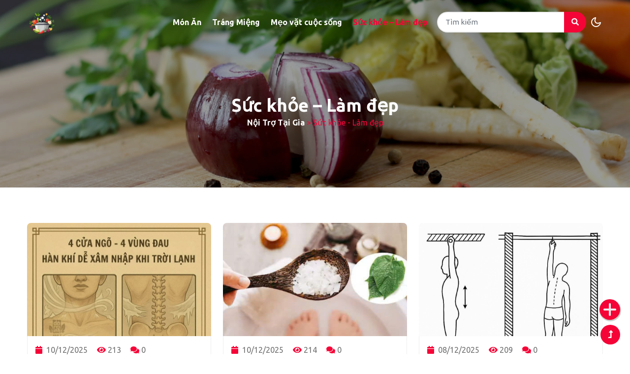

--- FILE ---
content_type: text/html; charset=UTF-8
request_url: https://noitrotaigia.com/category/suc-khoe-lam-dep/
body_size: 11083
content:


<!doctype html>
<html lang="vi">
<head>
    <meta charset="UTF-8">
    
    <meta name="viewport" content="width=device-width, initial-scale=1">
    <link rel='shortcut icon' type='image/png' href='https://noitrotaigia.com/asset/uploads/2025/06/noi-tro-tai-gia-nobg-250x250.png' />
    <link href="https://fonts.googleapis.com/css2?family=Ubuntu:wght@300;400;500;700&display=swap" rel="stylesheet">
  
    <meta name='robots' content='max-image-preview:large' />
<link rel="alternate" type="application/rss+xml" title="Dòng thông tin danh mục Nội Trợ Tại Gia &raquo; Sức khỏe - Làm đẹp" href="https://noitrotaigia.com/category/suc-khoe-lam-dep/feed/" />
<style id='wp-img-auto-sizes-contain-inline-css' type='text/css'>
img:is([sizes=auto i],[sizes^="auto," i]){contain-intrinsic-size:3000px 1500px}
/*# sourceURL=wp-img-auto-sizes-contain-inline-css */
</style>
<style id='wp-emoji-styles-inline-css' type='text/css'>

	img.wp-smiley, img.emoji {
		display: inline !important;
		border: none !important;
		box-shadow: none !important;
		height: 1em !important;
		width: 1em !important;
		margin: 0 0.07em !important;
		vertical-align: -0.1em !important;
		background: none !important;
		padding: 0 !important;
	}
/*# sourceURL=wp-emoji-styles-inline-css */
</style>
<style id='wp-block-library-inline-css' type='text/css'>
:root{--wp-block-synced-color:#7a00df;--wp-block-synced-color--rgb:122,0,223;--wp-bound-block-color:var(--wp-block-synced-color);--wp-editor-canvas-background:#ddd;--wp-admin-theme-color:#007cba;--wp-admin-theme-color--rgb:0,124,186;--wp-admin-theme-color-darker-10:#006ba1;--wp-admin-theme-color-darker-10--rgb:0,107,160.5;--wp-admin-theme-color-darker-20:#005a87;--wp-admin-theme-color-darker-20--rgb:0,90,135;--wp-admin-border-width-focus:2px}@media (min-resolution:192dpi){:root{--wp-admin-border-width-focus:1.5px}}.wp-element-button{cursor:pointer}:root .has-very-light-gray-background-color{background-color:#eee}:root .has-very-dark-gray-background-color{background-color:#313131}:root .has-very-light-gray-color{color:#eee}:root .has-very-dark-gray-color{color:#313131}:root .has-vivid-green-cyan-to-vivid-cyan-blue-gradient-background{background:linear-gradient(135deg,#00d084,#0693e3)}:root .has-purple-crush-gradient-background{background:linear-gradient(135deg,#34e2e4,#4721fb 50%,#ab1dfe)}:root .has-hazy-dawn-gradient-background{background:linear-gradient(135deg,#faaca8,#dad0ec)}:root .has-subdued-olive-gradient-background{background:linear-gradient(135deg,#fafae1,#67a671)}:root .has-atomic-cream-gradient-background{background:linear-gradient(135deg,#fdd79a,#004a59)}:root .has-nightshade-gradient-background{background:linear-gradient(135deg,#330968,#31cdcf)}:root .has-midnight-gradient-background{background:linear-gradient(135deg,#020381,#2874fc)}:root{--wp--preset--font-size--normal:16px;--wp--preset--font-size--huge:42px}.has-regular-font-size{font-size:1em}.has-larger-font-size{font-size:2.625em}.has-normal-font-size{font-size:var(--wp--preset--font-size--normal)}.has-huge-font-size{font-size:var(--wp--preset--font-size--huge)}.has-text-align-center{text-align:center}.has-text-align-left{text-align:left}.has-text-align-right{text-align:right}.has-fit-text{white-space:nowrap!important}#end-resizable-editor-section{display:none}.aligncenter{clear:both}.items-justified-left{justify-content:flex-start}.items-justified-center{justify-content:center}.items-justified-right{justify-content:flex-end}.items-justified-space-between{justify-content:space-between}.screen-reader-text{border:0;clip-path:inset(50%);height:1px;margin:-1px;overflow:hidden;padding:0;position:absolute;width:1px;word-wrap:normal!important}.screen-reader-text:focus{background-color:#ddd;clip-path:none;color:#444;display:block;font-size:1em;height:auto;left:5px;line-height:normal;padding:15px 23px 14px;text-decoration:none;top:5px;width:auto;z-index:100000}html :where(.has-border-color){border-style:solid}html :where([style*=border-top-color]){border-top-style:solid}html :where([style*=border-right-color]){border-right-style:solid}html :where([style*=border-bottom-color]){border-bottom-style:solid}html :where([style*=border-left-color]){border-left-style:solid}html :where([style*=border-width]){border-style:solid}html :where([style*=border-top-width]){border-top-style:solid}html :where([style*=border-right-width]){border-right-style:solid}html :where([style*=border-bottom-width]){border-bottom-style:solid}html :where([style*=border-left-width]){border-left-style:solid}html :where(img[class*=wp-image-]){height:auto;max-width:100%}:where(figure){margin:0 0 1em}html :where(.is-position-sticky){--wp-admin--admin-bar--position-offset:var(--wp-admin--admin-bar--height,0px)}@media screen and (max-width:600px){html :where(.is-position-sticky){--wp-admin--admin-bar--position-offset:0px}}

/*# sourceURL=wp-block-library-inline-css */
</style><style id='global-styles-inline-css' type='text/css'>
:root{--wp--preset--aspect-ratio--square: 1;--wp--preset--aspect-ratio--4-3: 4/3;--wp--preset--aspect-ratio--3-4: 3/4;--wp--preset--aspect-ratio--3-2: 3/2;--wp--preset--aspect-ratio--2-3: 2/3;--wp--preset--aspect-ratio--16-9: 16/9;--wp--preset--aspect-ratio--9-16: 9/16;--wp--preset--color--black: #000000;--wp--preset--color--cyan-bluish-gray: #abb8c3;--wp--preset--color--white: #ffffff;--wp--preset--color--pale-pink: #f78da7;--wp--preset--color--vivid-red: #cf2e2e;--wp--preset--color--luminous-vivid-orange: #ff6900;--wp--preset--color--luminous-vivid-amber: #fcb900;--wp--preset--color--light-green-cyan: #7bdcb5;--wp--preset--color--vivid-green-cyan: #00d084;--wp--preset--color--pale-cyan-blue: #8ed1fc;--wp--preset--color--vivid-cyan-blue: #0693e3;--wp--preset--color--vivid-purple: #9b51e0;--wp--preset--gradient--vivid-cyan-blue-to-vivid-purple: linear-gradient(135deg,rgb(6,147,227) 0%,rgb(155,81,224) 100%);--wp--preset--gradient--light-green-cyan-to-vivid-green-cyan: linear-gradient(135deg,rgb(122,220,180) 0%,rgb(0,208,130) 100%);--wp--preset--gradient--luminous-vivid-amber-to-luminous-vivid-orange: linear-gradient(135deg,rgb(252,185,0) 0%,rgb(255,105,0) 100%);--wp--preset--gradient--luminous-vivid-orange-to-vivid-red: linear-gradient(135deg,rgb(255,105,0) 0%,rgb(207,46,46) 100%);--wp--preset--gradient--very-light-gray-to-cyan-bluish-gray: linear-gradient(135deg,rgb(238,238,238) 0%,rgb(169,184,195) 100%);--wp--preset--gradient--cool-to-warm-spectrum: linear-gradient(135deg,rgb(74,234,220) 0%,rgb(151,120,209) 20%,rgb(207,42,186) 40%,rgb(238,44,130) 60%,rgb(251,105,98) 80%,rgb(254,248,76) 100%);--wp--preset--gradient--blush-light-purple: linear-gradient(135deg,rgb(255,206,236) 0%,rgb(152,150,240) 100%);--wp--preset--gradient--blush-bordeaux: linear-gradient(135deg,rgb(254,205,165) 0%,rgb(254,45,45) 50%,rgb(107,0,62) 100%);--wp--preset--gradient--luminous-dusk: linear-gradient(135deg,rgb(255,203,112) 0%,rgb(199,81,192) 50%,rgb(65,88,208) 100%);--wp--preset--gradient--pale-ocean: linear-gradient(135deg,rgb(255,245,203) 0%,rgb(182,227,212) 50%,rgb(51,167,181) 100%);--wp--preset--gradient--electric-grass: linear-gradient(135deg,rgb(202,248,128) 0%,rgb(113,206,126) 100%);--wp--preset--gradient--midnight: linear-gradient(135deg,rgb(2,3,129) 0%,rgb(40,116,252) 100%);--wp--preset--font-size--small: 13px;--wp--preset--font-size--medium: 20px;--wp--preset--font-size--large: 36px;--wp--preset--font-size--x-large: 42px;--wp--preset--spacing--20: 0.44rem;--wp--preset--spacing--30: 0.67rem;--wp--preset--spacing--40: 1rem;--wp--preset--spacing--50: 1.5rem;--wp--preset--spacing--60: 2.25rem;--wp--preset--spacing--70: 3.38rem;--wp--preset--spacing--80: 5.06rem;--wp--preset--shadow--natural: 6px 6px 9px rgba(0, 0, 0, 0.2);--wp--preset--shadow--deep: 12px 12px 50px rgba(0, 0, 0, 0.4);--wp--preset--shadow--sharp: 6px 6px 0px rgba(0, 0, 0, 0.2);--wp--preset--shadow--outlined: 6px 6px 0px -3px rgb(255, 255, 255), 6px 6px rgb(0, 0, 0);--wp--preset--shadow--crisp: 6px 6px 0px rgb(0, 0, 0);}:where(.is-layout-flex){gap: 0.5em;}:where(.is-layout-grid){gap: 0.5em;}body .is-layout-flex{display: flex;}.is-layout-flex{flex-wrap: wrap;align-items: center;}.is-layout-flex > :is(*, div){margin: 0;}body .is-layout-grid{display: grid;}.is-layout-grid > :is(*, div){margin: 0;}:where(.wp-block-columns.is-layout-flex){gap: 2em;}:where(.wp-block-columns.is-layout-grid){gap: 2em;}:where(.wp-block-post-template.is-layout-flex){gap: 1.25em;}:where(.wp-block-post-template.is-layout-grid){gap: 1.25em;}.has-black-color{color: var(--wp--preset--color--black) !important;}.has-cyan-bluish-gray-color{color: var(--wp--preset--color--cyan-bluish-gray) !important;}.has-white-color{color: var(--wp--preset--color--white) !important;}.has-pale-pink-color{color: var(--wp--preset--color--pale-pink) !important;}.has-vivid-red-color{color: var(--wp--preset--color--vivid-red) !important;}.has-luminous-vivid-orange-color{color: var(--wp--preset--color--luminous-vivid-orange) !important;}.has-luminous-vivid-amber-color{color: var(--wp--preset--color--luminous-vivid-amber) !important;}.has-light-green-cyan-color{color: var(--wp--preset--color--light-green-cyan) !important;}.has-vivid-green-cyan-color{color: var(--wp--preset--color--vivid-green-cyan) !important;}.has-pale-cyan-blue-color{color: var(--wp--preset--color--pale-cyan-blue) !important;}.has-vivid-cyan-blue-color{color: var(--wp--preset--color--vivid-cyan-blue) !important;}.has-vivid-purple-color{color: var(--wp--preset--color--vivid-purple) !important;}.has-black-background-color{background-color: var(--wp--preset--color--black) !important;}.has-cyan-bluish-gray-background-color{background-color: var(--wp--preset--color--cyan-bluish-gray) !important;}.has-white-background-color{background-color: var(--wp--preset--color--white) !important;}.has-pale-pink-background-color{background-color: var(--wp--preset--color--pale-pink) !important;}.has-vivid-red-background-color{background-color: var(--wp--preset--color--vivid-red) !important;}.has-luminous-vivid-orange-background-color{background-color: var(--wp--preset--color--luminous-vivid-orange) !important;}.has-luminous-vivid-amber-background-color{background-color: var(--wp--preset--color--luminous-vivid-amber) !important;}.has-light-green-cyan-background-color{background-color: var(--wp--preset--color--light-green-cyan) !important;}.has-vivid-green-cyan-background-color{background-color: var(--wp--preset--color--vivid-green-cyan) !important;}.has-pale-cyan-blue-background-color{background-color: var(--wp--preset--color--pale-cyan-blue) !important;}.has-vivid-cyan-blue-background-color{background-color: var(--wp--preset--color--vivid-cyan-blue) !important;}.has-vivid-purple-background-color{background-color: var(--wp--preset--color--vivid-purple) !important;}.has-black-border-color{border-color: var(--wp--preset--color--black) !important;}.has-cyan-bluish-gray-border-color{border-color: var(--wp--preset--color--cyan-bluish-gray) !important;}.has-white-border-color{border-color: var(--wp--preset--color--white) !important;}.has-pale-pink-border-color{border-color: var(--wp--preset--color--pale-pink) !important;}.has-vivid-red-border-color{border-color: var(--wp--preset--color--vivid-red) !important;}.has-luminous-vivid-orange-border-color{border-color: var(--wp--preset--color--luminous-vivid-orange) !important;}.has-luminous-vivid-amber-border-color{border-color: var(--wp--preset--color--luminous-vivid-amber) !important;}.has-light-green-cyan-border-color{border-color: var(--wp--preset--color--light-green-cyan) !important;}.has-vivid-green-cyan-border-color{border-color: var(--wp--preset--color--vivid-green-cyan) !important;}.has-pale-cyan-blue-border-color{border-color: var(--wp--preset--color--pale-cyan-blue) !important;}.has-vivid-cyan-blue-border-color{border-color: var(--wp--preset--color--vivid-cyan-blue) !important;}.has-vivid-purple-border-color{border-color: var(--wp--preset--color--vivid-purple) !important;}.has-vivid-cyan-blue-to-vivid-purple-gradient-background{background: var(--wp--preset--gradient--vivid-cyan-blue-to-vivid-purple) !important;}.has-light-green-cyan-to-vivid-green-cyan-gradient-background{background: var(--wp--preset--gradient--light-green-cyan-to-vivid-green-cyan) !important;}.has-luminous-vivid-amber-to-luminous-vivid-orange-gradient-background{background: var(--wp--preset--gradient--luminous-vivid-amber-to-luminous-vivid-orange) !important;}.has-luminous-vivid-orange-to-vivid-red-gradient-background{background: var(--wp--preset--gradient--luminous-vivid-orange-to-vivid-red) !important;}.has-very-light-gray-to-cyan-bluish-gray-gradient-background{background: var(--wp--preset--gradient--very-light-gray-to-cyan-bluish-gray) !important;}.has-cool-to-warm-spectrum-gradient-background{background: var(--wp--preset--gradient--cool-to-warm-spectrum) !important;}.has-blush-light-purple-gradient-background{background: var(--wp--preset--gradient--blush-light-purple) !important;}.has-blush-bordeaux-gradient-background{background: var(--wp--preset--gradient--blush-bordeaux) !important;}.has-luminous-dusk-gradient-background{background: var(--wp--preset--gradient--luminous-dusk) !important;}.has-pale-ocean-gradient-background{background: var(--wp--preset--gradient--pale-ocean) !important;}.has-electric-grass-gradient-background{background: var(--wp--preset--gradient--electric-grass) !important;}.has-midnight-gradient-background{background: var(--wp--preset--gradient--midnight) !important;}.has-small-font-size{font-size: var(--wp--preset--font-size--small) !important;}.has-medium-font-size{font-size: var(--wp--preset--font-size--medium) !important;}.has-large-font-size{font-size: var(--wp--preset--font-size--large) !important;}.has-x-large-font-size{font-size: var(--wp--preset--font-size--x-large) !important;}
/*# sourceURL=global-styles-inline-css */
</style>

<style id='classic-theme-styles-inline-css' type='text/css'>
/*! This file is auto-generated */
.wp-block-button__link{color:#fff;background-color:#32373c;border-radius:9999px;box-shadow:none;text-decoration:none;padding:calc(.667em + 2px) calc(1.333em + 2px);font-size:1.125em}.wp-block-file__button{background:#32373c;color:#fff;text-decoration:none}
/*# sourceURL=/wp-includes/css/classic-themes.min.css */
</style>
<link rel='stylesheet' id='redux-field-social-profiles-frontend-css' href='https://noitrotaigia.com/wp-content/plugins/redux-framework/redux-core/inc/extensions/social_profiles/social_profiles/css/field_social_profiles_frontend.css?ver=4.5.8' type='text/css' media='all' />
<link rel='stylesheet' id='font-awesome-css' href='https://noitrotaigia.com/wp-content/plugins/redux-framework/redux-core/assets/font-awesome/css/all.css?ver=6.5.2' type='text/css' media='all' />
<link rel='stylesheet' id='font-awesome-4-shims-css' href='https://noitrotaigia.com/wp-content/plugins/redux-framework/redux-core/assets/font-awesome/css/v4-shims.css?ver=6.5.2' type='text/css' media='all' />
<link rel='stylesheet' id='redux-elusive-icon-css' href='https://noitrotaigia.com/wp-content/plugins/redux-framework/redux-core/assets/css/vendor/elusive-icons.css?ver=2.0.0' type='text/css' media='all' />
<link rel="https://api.w.org/" href="https://noitrotaigia.com/rest-api/" /><link rel="alternate" title="JSON" type="application/json" href="https://noitrotaigia.com/rest-api/wp/v2/categories/22" /><link rel="EditURI" type="application/rsd+xml" title="RSD" href="https://noitrotaigia.com/xmlrpc.php?rsd" />
<meta name="generator" content="Redux 4.5.10" /><link rel='shortcut icon' type='image/png' href='https://noitrotaigia.com/asset/uploads/2025/06/noi-tro-tai-gia-nobg.png' /><title>Sức khỏe &#8211; Làm đẹp | Nội Trợ Tại Gia</title><meta property="og:title" content="Nội Trợ Tại Gia" /><meta property="og:image" content="https://noitrotaigia.com/asset/uploads/2025/06/noi-tro-tai-gia-nobg.png" />
    <style>
        :root {
            --primary-color: #F50537;
            --primary-dark: #00C16E;
            --bg-color: #FFFFFF;
            --heading-color: #060606;
            --font-color: #707070;
            --border-radius: 8px;
            --border-radius-full: 30px;
            --border-color-light: #eee;
            --iframe-filter: grayscale(0%);
            --bg-grey: #f4f4f4;
            --bg-lightgrey: #F8F9FA;
            --layer: rgb(0 0 0 / 40%);
            --layer-light: rgb(0 0 0 / 25%);
            --box-shadow: 0 1rem 3rem #f5f3f3;
            --footer-bg: #060500;
            --footer-bglight: #0e0e0e;
            --banner-layer: linear-gradient(to right, rgb(0 0 0 / 42%) 0%, transparent 100%);
            --white-color: #fff;
            --disable-color: #d8d6d6;
        }

        [data-theme="dark"] {
            --primary-color: #f50537;
            --primary-dark: #00c16e;
            --font-color: #b7b7b7;
            --bg-color: #19211e;
            --heading-color: #ffffff;
            --border-color-light: rgba(255, 255, 255, 0.2);
            --iframe-filter: grayscale(100%);
            --bg-grey: #0e1210;
            --bg-lightgrey: #131917;
            --bs-dark: #fff;
            --layer: rgb(0 0 0 / 52%);
            --layer-light: rgb(0 0 0 / 45%);
            --box-shadow: 0 1rem 3rem rgb(10 14 13);
            --footer-bg: #000;
            --footer-bglight: #111;
            --banner-layer: linear-gradient(to right, rgb(0 0 0 / 60%) 0%, rgb(0 0 0 / 30%) 100%);
            --white-color: #060606;
            --disable-color: #5d5d5d;
        }

    </style>

    <link rel="stylesheet" href="https://noitrotaigia.com/wp-content/themes/cooking-theme/assets/css/style-liberty.css?v=1769304045">
    <link rel="stylesheet" href="https://noitrotaigia.com/wp-content/themes/cooking-theme/assets/css/style-gallery.css?v=1769304045">
    <link rel="stylesheet" href="https://noitrotaigia.com/wp-content/themes/cooking-theme/assets/vendor/lightbox/css/lightbox.css">
    <link rel="stylesheet" href="https://noitrotaigia.com/wp-content/themes/cooking-theme/style.css?v=1769304045">

    <script src="https://noitrotaigia.com/wp-content/themes/cooking-theme/assets/js/jquery-3.3.1.min.js"></script>
    <script src="https://noitrotaigia.com/wp-content/themes/cooking-theme/assets/vendor/lightbox/js/lightbox.js"></script>
    
<link rel='stylesheet' id='lmh_core_theme-css' href='https://noitrotaigia.com/wp-content/themes/cooking-theme/core_lmh/assets/styles.css?ver=1769304045' type='text/css' media='all' />
</head>

<body class="archive category category-suc-khoe-lam-dep category-22 wp-theme-cooking-theme">

<div class="lmh_wrapper">
    <header id="site-header" class="fixed-top">
        <div class="container">
            <nav class="navbar navbar-expand-lg navbar-light">

                <a class="navbar-brand" href="https://noitrotaigia.com">
                                            <img src ="https://noitrotaigia.com/asset/uploads/2025/06/noi-tro-tai-gia-nobg-250x250.png" height="60px">
                                    </a>

                <button class="navbar-toggler collapsed" type="button" data-bs-toggle="collapse" data-bs-target="#navbarScroll"
                    aria-controls="navbarScroll" aria-expanded="false" aria-label="Toggle navigation">
                        <span class="navbar-toggler-icon fa icon-expand fa-bars"></span>
                        <span class="navbar-toggler-icon fa icon-close fa-times"></span>
                </button>

                <div class="collapse navbar-collapse" id="navbarScroll">

                    <ul id="menu-header" class="navbar-nav ms-auto my-2 my-lg-0 navbar-nav-scroll"><li id="menu-item-8555" class="nav-item menu-item menu-item-type-taxonomy menu-item-object-category"><a href="https://noitrotaigia.com/category/mon-an/" class="nav-link">Món Ăn</a></li>
<li id="menu-item-8550" class="nav-item menu-item menu-item-type-taxonomy menu-item-object-category"><a href="https://noitrotaigia.com/category/trang-mieng/" class="nav-link">Tráng Miệng</a></li>
<li id="menu-item-8836" class="nav-item menu-item menu-item-type-taxonomy menu-item-object-category"><a href="https://noitrotaigia.com/category/meo-vat-cuoc-song/" class="nav-link">Mẹo vặt cuộc sống</a></li>
<li id="menu-item-8623" class="nav-item menu-item menu-item-type-taxonomy menu-item-object-category current-menu-item active"><a href="https://noitrotaigia.com/category/suc-khoe-lam-dep/" class="nav-link">Sức khỏe &#8211; Làm đẹp</a></li>
</ul>
                    <form action="https://noitrotaigia.com" method="GET" class="d-flex search-header ms-lg-2">
                        <input name="s" class="form-control" type="search" placeholder="Tìm kiếm" aria-label="Tìm kiếm">
                        <button class="btn btn-style" type="submit"><i class="fas fa-search"></i></button>
                    </form>

                </div>
  
                <div class="cont-ser-position">
                    <nav class="navigation">
                        <div class="theme-switch-wrapper">
                            <label class="theme-switch" for="checkbox">
                                <input type="checkbox" id="checkbox">
                                <div class="mode-container">
                                    <i class="gg-sun"></i>
                                    <i class="gg-moon"></i>
                                </div>
                            </label>
                        </div>
                    </nav>
                </div>
                
            </nav>
        </div>
    </header>

    <section class="inner-banner py-5"
            >
        <div class="w3l-breadcrumb py-lg-5">
            <div class="container pt-5 pb-sm-4 pb-2">
                <h4 class="inner-text-title font-weight-bold pt-5">
                    Sức khỏe &#8211; Làm đẹp                </h4>
                <ul class="breadcrumbs-custom-path">
                    <span property="itemListElement" typeof="ListItem"><a property="item" typeof="WebPage" title="Go to Nội Trợ Tại Gia." href="https://noitrotaigia.com" class="home" ><span property="name">Nội Trợ Tại Gia</span></a><meta property="position" content="1"></span> &gt; <span property="itemListElement" typeof="ListItem"><span property="name" class="archive taxonomy category current-item">Sức khỏe - Làm đẹp</span><meta property="url" content="https://noitrotaigia.com/category/suc-khoe-lam-dep/"><meta property="position" content="2"></span>                </ul>
            </div>
        </div>
    </section>

    <section class="w3l-blog" id="blog">
        <div class="container py-lg-5 py-md-4 py-2">
            <div class="row inner-sec-w3ls">
                                                            

<div class="col-lg-4 col-md-6 about-in blog-grid-info text-left mt-4">
    <div class="card img blog-info">
        <div class="card-body img">
            <div class="img-thumbnails">
                <a href="https://noitrotaigia.com/4-cua-ngo-4-vung-dau-han-khi-de-xam-nhap-khi-troi-lanh/" class="d-block">
                                    
                        <img src="https://noitrotaigia.com/asset/uploads/2025/12/post-4-cua-ngo-4-vung-dau-han-khi-de-xam-nhap-khi-troi-lanh-1765336524-773x1024.jpeg" class="img-fluid radius-image">                                
                                    </a>
            </div>
            <div class="blog-des">
                <ul class="admin-post mb-3">
                    <li><span class="fas fa-calendar"></span> 10/12/2025</li>
                                            <li><span class="fas fa-eye"></span> 213</li>                        
                                        <li><span class="fas fa-comments"></span> 0</li>
                </ul>
                <h5 class="card-title lmh-title mb-3">
                    <a href="https://noitrotaigia.com/4-cua-ngo-4-vung-dau-han-khi-de-xam-nhap-khi-troi-lanh/">4 cửa ngõ &#8211; 4 vùng đau Hàn khí dễ xâm nhập khi trời lạnh</a>
                </h5>
            </div>
        </div>
    </div>
</div>                                            

<div class="col-lg-4 col-md-6 about-in blog-grid-info text-left mt-4">
    <div class="card img blog-info">
        <div class="card-body img">
            <div class="img-thumbnails">
                <a href="https://noitrotaigia.com/ngam-chan-bang-la-lot-va-muoi-trang/" class="d-block">
                                    
                        <img src="https://noitrotaigia.com/asset/uploads/2025/12/post-ngam-chan-bang-la-lot-va-muoi-trang-1765245943.jpg" class="img-fluid radius-image">                                
                                    </a>
            </div>
            <div class="blog-des">
                <ul class="admin-post mb-3">
                    <li><span class="fas fa-calendar"></span> 10/12/2025</li>
                                            <li><span class="fas fa-eye"></span> 214</li>                        
                                        <li><span class="fas fa-comments"></span> 0</li>
                </ul>
                <h5 class="card-title lmh-title mb-3">
                    <a href="https://noitrotaigia.com/ngam-chan-bang-la-lot-va-muoi-trang/">Ngâm chân bằng lá Lốt và muối trắng</a>
                </h5>
            </div>
        </div>
    </div>
</div>                                            

<div class="col-lg-4 col-md-6 about-in blog-grid-info text-left mt-4">
    <div class="card img blog-info">
        <div class="card-body img">
            <div class="img-thumbnails">
                <a href="https://noitrotaigia.com/phuong-phap-treo-xa-chua-benh-cot-song/" class="d-block">
                                    
                        <img src="https://noitrotaigia.com/asset/uploads/2025/12/post-phuong-phap-treo-xa-chua-benh-cot-song-1765180977.jpg" class="img-fluid radius-image">                                
                                    </a>
            </div>
            <div class="blog-des">
                <ul class="admin-post mb-3">
                    <li><span class="fas fa-calendar"></span> 08/12/2025</li>
                                            <li><span class="fas fa-eye"></span> 209</li>                        
                                        <li><span class="fas fa-comments"></span> 0</li>
                </ul>
                <h5 class="card-title lmh-title mb-3">
                    <a href="https://noitrotaigia.com/phuong-phap-treo-xa-chua-benh-cot-song/">Phương pháp treo xà chữa bệnh cột sống</a>
                </h5>
            </div>
        </div>
    </div>
</div>                                            

<div class="col-lg-4 col-md-6 about-in blog-grid-info text-left mt-4">
    <div class="card img blog-info">
        <div class="card-body img">
            <div class="img-thumbnails">
                <a href="https://noitrotaigia.com/thuc-pham-can-thiet-cho-nguoi-choi-the-thao/" class="d-block">
                                    
                        <img src="https://noitrotaigia.com/asset/uploads/2025/11/post-thuc-pham-can-thiet-cho-nguoi-choi-the-thao-1762842947-1024x683.jpg" class="img-fluid radius-image">                                
                                    </a>
            </div>
            <div class="blog-des">
                <ul class="admin-post mb-3">
                    <li><span class="fas fa-calendar"></span> 11/11/2025</li>
                                            <li><span class="fas fa-eye"></span> 162</li>                        
                                        <li><span class="fas fa-comments"></span> 0</li>
                </ul>
                <h5 class="card-title lmh-title mb-3">
                    <a href="https://noitrotaigia.com/thuc-pham-can-thiet-cho-nguoi-choi-the-thao/">Thực phẩm cần thiết cho người chơi thể thao</a>
                </h5>
            </div>
        </div>
    </div>
</div>                                            

<div class="col-lg-4 col-md-6 about-in blog-grid-info text-left mt-4">
    <div class="card img blog-info">
        <div class="card-body img">
            <div class="img-thumbnails">
                <a href="https://noitrotaigia.com/huong-dan-cac-rua-rau-nham-loai-bo-thuoc-tru-sau-chat-kich-thich/" class="d-block">
                                    
                        <img src="https://noitrotaigia.com/asset/uploads/2025/06/post-huong-dan-cac-rua-rau-nham-loai-bo-thuoc-tru-sau-chat-kich-thich-1750314088.jpg" class="img-fluid radius-image">                                
                                    </a>
            </div>
            <div class="blog-des">
                <ul class="admin-post mb-3">
                    <li><span class="fas fa-calendar"></span> 19/06/2025</li>
                                            <li><span class="fas fa-eye"></span> 535</li>                        
                                        <li><span class="fas fa-comments"></span> 0</li>
                </ul>
                <h5 class="card-title lmh-title mb-3">
                    <a href="https://noitrotaigia.com/huong-dan-cac-rua-rau-nham-loai-bo-thuoc-tru-sau-chat-kich-thich/">Hướng dẫn các rửa rau nhằm loại bỏ thuốc trừ sâu, chất kích thích</a>
                </h5>
            </div>
        </div>
    </div>
</div>                                            

<div class="col-lg-4 col-md-6 about-in blog-grid-info text-left mt-4">
    <div class="card img blog-info">
        <div class="card-body img">
            <div class="img-thumbnails">
                <a href="https://noitrotaigia.com/nhung-loi-ich-suc-khoe-cua-rau-thi-la/" class="d-block">
                                    
                        <img src="https://noitrotaigia.com/asset/uploads/2024/10/nhung-loi-ich-suc-khoe-cua-rau-thi-la-1742539973.jpeg" class="img-fluid radius-image">                                
                                    </a>
            </div>
            <div class="blog-des">
                <ul class="admin-post mb-3">
                    <li><span class="fas fa-calendar"></span> 11/10/2024</li>
                                            <li><span class="fas fa-eye"></span> 546</li>                        
                                        <li><span class="fas fa-comments"></span> 0</li>
                </ul>
                <h5 class="card-title lmh-title mb-3">
                    <a href="https://noitrotaigia.com/nhung-loi-ich-suc-khoe-cua-rau-thi-la/">Những lợi ích sức khỏe của Rau Thì Là</a>
                </h5>
            </div>
        </div>
    </div>
</div>                                            

<div class="col-lg-4 col-md-6 about-in blog-grid-info text-left mt-4">
    <div class="card img blog-info">
        <div class="card-body img">
            <div class="img-thumbnails">
                <a href="https://noitrotaigia.com/mach-ban-10-cach-lam-diu-con-ngua-khi-bi-muoi-dot/" class="d-block">
                                    
                        <img src="https://noitrotaigia.com/asset/uploads/2024/05/IMG_5782.webp" class="img-fluid radius-image">                                
                                    </a>
            </div>
            <div class="blog-des">
                <ul class="admin-post mb-3">
                    <li><span class="fas fa-calendar"></span> 21/05/2024</li>
                                            <li><span class="fas fa-eye"></span> 792</li>                        
                                        <li><span class="fas fa-comments"></span> 0</li>
                </ul>
                <h5 class="card-title lmh-title mb-3">
                    <a href="https://noitrotaigia.com/mach-ban-10-cach-lam-diu-con-ngua-khi-bi-muoi-dot/">Mách bạn 10 cách làm dịu cơn ngứa khi bị muỗi đốt</a>
                </h5>
            </div>
        </div>
    </div>
</div>                                            

<div class="col-lg-4 col-md-6 about-in blog-grid-info text-left mt-4">
    <div class="card img blog-info">
        <div class="card-body img">
            <div class="img-thumbnails">
                <a href="https://noitrotaigia.com/luu-y-khi-uong-coc-nuoc-dau-tien-trong-ngay/" class="d-block">
                                    
                        <img src="https://noitrotaigia.com/asset/uploads/2024/02/luu-y-khi-uong-coc-nuoc-dau-tien-trong-ngay-1708566466.jpg" class="img-fluid radius-image">                                
                                    </a>
            </div>
            <div class="blog-des">
                <ul class="admin-post mb-3">
                    <li><span class="fas fa-calendar"></span> 22/02/2024</li>
                                            <li><span class="fas fa-eye"></span> 830</li>                        
                                        <li><span class="fas fa-comments"></span> 0</li>
                </ul>
                <h5 class="card-title lmh-title mb-3">
                    <a href="https://noitrotaigia.com/luu-y-khi-uong-coc-nuoc-dau-tien-trong-ngay/">Lưu ý khi uống cốc nước đầu tiên trong ngày</a>
                </h5>
            </div>
        </div>
    </div>
</div>                                            

<div class="col-lg-4 col-md-6 about-in blog-grid-info text-left mt-4">
    <div class="card img blog-info">
        <div class="card-body img">
            <div class="img-thumbnails">
                <a href="https://noitrotaigia.com/thuyet-ngu-hanh-va-cac-nguyen-nhan-gay-benh-chu-yeu-theo-dong-y/" class="d-block">
                                    
                        <img src="https://noitrotaigia.com/asset/uploads/2024/01/thuyet-ngu-hanh-1705027698.jpeg" class="img-fluid radius-image">                                
                                    </a>
            </div>
            <div class="blog-des">
                <ul class="admin-post mb-3">
                    <li><span class="fas fa-calendar"></span> 12/01/2024</li>
                                            <li><span class="fas fa-eye"></span> 1.248</li>                        
                                        <li><span class="fas fa-comments"></span> 0</li>
                </ul>
                <h5 class="card-title lmh-title mb-3">
                    <a href="https://noitrotaigia.com/thuyet-ngu-hanh-va-cac-nguyen-nhan-gay-benh-chu-yeu-theo-dong-y/">Thuyết ngũ hành và Các nguyên nhân gây bệnh chủ yếu theo Đông Y</a>
                </h5>
            </div>
        </div>
    </div>
</div>                                            

<div class="col-lg-4 col-md-6 about-in blog-grid-info text-left mt-4">
    <div class="card img blog-info">
        <div class="card-body img">
            <div class="img-thumbnails">
                <a href="https://noitrotaigia.com/lam-dep-voi-la-tia-to/" class="d-block">
                                    
                        <img src="https://noitrotaigia.com/asset/uploads/2024/01/lam-dep-voi-la-tia-to-1704941229.jpeg" class="img-fluid radius-image">                                
                                    </a>
            </div>
            <div class="blog-des">
                <ul class="admin-post mb-3">
                    <li><span class="fas fa-calendar"></span> 11/01/2024</li>
                                            <li><span class="fas fa-eye"></span> 711</li>                        
                                        <li><span class="fas fa-comments"></span> 0</li>
                </ul>
                <h5 class="card-title lmh-title mb-3">
                    <a href="https://noitrotaigia.com/lam-dep-voi-la-tia-to/">Làm đẹp với lá Tía Tô</a>
                </h5>
            </div>
        </div>
    </div>
</div>                                            

<div class="col-lg-4 col-md-6 about-in blog-grid-info text-left mt-4">
    <div class="card img blog-info">
        <div class="card-body img">
            <div class="img-thumbnails">
                <a href="https://noitrotaigia.com/lam-the-nao-de-ban-tien-hanh-tu-mat-xa-cho-dung-cach/" class="d-block">
                                    
                        <img src="https://noitrotaigia.com/asset/uploads/2024/01/IMG_2212.jpeg" class="img-fluid radius-image">                                
                                    </a>
            </div>
            <div class="blog-des">
                <ul class="admin-post mb-3">
                    <li><span class="fas fa-calendar"></span> 10/01/2024</li>
                                            <li><span class="fas fa-eye"></span> 640</li>                        
                                        <li><span class="fas fa-comments"></span> 0</li>
                </ul>
                <h5 class="card-title lmh-title mb-3">
                    <a href="https://noitrotaigia.com/lam-the-nao-de-ban-tien-hanh-tu-mat-xa-cho-dung-cach/">Làm thế nào để bạn tiến hành tự mát-xa cho đúng cách?</a>
                </h5>
            </div>
        </div>
    </div>
</div>                                            

<div class="col-lg-4 col-md-6 about-in blog-grid-info text-left mt-4">
    <div class="card img blog-info">
        <div class="card-body img">
            <div class="img-thumbnails">
                <a href="https://noitrotaigia.com/tu-chua-lanh-benh-thuoc-he-ho-hap-2/" class="d-block">
                                    
                        <img src="https://noitrotaigia.com/asset/uploads/2024/01/tu-chua-lanh-benh-thuoc-he-ho-hap-1704681730.jpeg" class="img-fluid radius-image">                                
                                    </a>
            </div>
            <div class="blog-des">
                <ul class="admin-post mb-3">
                    <li><span class="fas fa-calendar"></span> 08/01/2024</li>
                                            <li><span class="fas fa-eye"></span> 810</li>                        
                                        <li><span class="fas fa-comments"></span> 0</li>
                </ul>
                <h5 class="card-title lmh-title mb-3">
                    <a href="https://noitrotaigia.com/tu-chua-lanh-benh-thuoc-he-ho-hap-2/">Tự chữa lành bệnh thuộc Hệ Hô Hấp &#8211; P2</a>
                </h5>
            </div>
        </div>
    </div>
</div>                     
            </div>
            <div class="pagination-wrapper mt-5 text-center">
                <ul class="page-pagination">
                    <li><span aria-current="page" class="page-numbers current">1</span></li><li><a class="page-numbers" href="https://noitrotaigia.com/category/suc-khoe-lam-dep/page/2/">2</a></li><li><a class="page-numbers" href="https://noitrotaigia.com/category/suc-khoe-lam-dep/page/3/">3</a></li><li><span class="page-numbers dots">&hellip;</span></li><li><a class="page-numbers" href="https://noitrotaigia.com/category/suc-khoe-lam-dep/page/9/">9</a></li><li><a class="next page-numbers" href="https://noitrotaigia.com/category/suc-khoe-lam-dep/page/2/">Tiếp theo</a></li>                </ul>
            </div>
        </div>
    </section>

    

    <div class="container py-3">
                    <script async src="https://pagead2.googlesyndication.com/pagead/js/adsbygoogle.js?client=ca-pub-4362531490653540" crossorigin="anonymous"></script>
<ins class="adsbygoogle" style="display:block" data-ad-client="ca-pub-4362531490653540" data-ad-slot="9077079475" data-ad-format="auto" data-full-width-responsive="true"></ins>
<script>(adsbygoogle = window.adsbygoogle || []).push({});</script>            </div>


    <footer class="w3l-footer-16">
        <div class="footer-top-16 py-5">
            <div class="container pt-lg-5 pt-md-4 pt-2 pb-lg-4 pb-2">
                <div class="row">
                    <div class="col-lg-3 col-sm-6">

                        <h3>Ai cũng có thể vào bếp</h3>
                        
                        <p>Nội Trợ Tại Gia Giúp các bà nội trợ tạo bữa ăn ngon cho gia đình...</p>
                        
                                                    <div class="columns-2 mt-4">
                                <ul class="social">
                                                                                                                        <li>
                                                <a target="_blank" href="https://www.facebook.com/hoanglyminh" class="social facebook">
                                                    <i class="fab fa-facebook-f"></i>
                                                </a>
                                            </li>
                                                                                                                                                                <li>
                                                <a target="_blank" href="https://www.linkedin.com/in/hoanglyminh/" class="social linkedin">
                                                    <i class="fab fa-linkedin"></i>
                                                </a>
                                            </li>
                                                                                                                                                                                                                                                                                                                
                                </ul>
                            </div>
                        
                    </div>
                    
                    <div class="col-lg-5 col-sm-6 column ps-xl-5 pe-lg-0 mt-lg-0 mt-4">
                        <h3>Contact Info</h3>
                        <ul class="footer-contact-list">
                            <li class="">
                                <i class="fas fa-map-marker-alt"></i><span>108 Võ Duy Ninh, P.22, Q. Bình Thạnh, HCM</span>
                            </li>
                            <li class="mt-2">
                                <i class="fas fa-phone-alt"></i>
                                <span><a href="tel:+84707619481">
                                84707619481</a></span>
                            </li>
                            <li class="">
                                <i class="fas fa-envelope"></i>
                                <span><a href="mailto:hoanglyminh@gmail.com">
                                hoanglyminh@gmail.com</a></span>
                            </li>
                        </ul>
                        <div class="footer-botm mt-3">
                            <h6><i class="fas fa-clock"></i> Open Hours:</h6>
                             
                                <p class="mt-2"><span>Mon - Sat</span> : 9Am - 6Pm</p><p>
<span>Sunday</span> : CLOSED</p>                                                        
                        </div>
                    </div>

                    <div class="col-lg-4 col-sm-12 column mt-lg-0 mt-4 ps-xl-5">
                        <h3>Subscribe:</h3>
                        <form action="#" class="subscribe d-flex" method="POST">
                            <input type="email" name="email" placeholder="Email Address" required="">
                            <button class="button-style"><span class="fa fa-paper-plane" aria-hidden="true"></span></button>
                        </form>
                        <p class="mt-4">Subscribe to our mailing list and get updates to your email inbox.</p>
                    </div>

                </div>
            </div>
        </div>
        <div class="copy-section text-center py-4">
            <p class="copy-text py-1">© 2010 - 2026 - Nội Trợ Tại Gia. All Rights Reserved.</p>
        </div>
    </footer>

</div> <!-- .lmh_wrapper -->

    <button onclick="topFunction()" id="movetop" title="Go to top">
        <span class="fas fa-level-up-alt" aria-hidden="true"></span>
    </button>
    
    <script>
        window.onscroll = function () {
            scrollFunction()
        };

        function scrollFunction() {
            if (document.body.scrollTop > 20 || document.documentElement.scrollTop > 20) {
                document.getElementById("movetop").style.display = "block";
            } else {
                document.getElementById("movetop").style.display = "none";
            }
        }

        function topFunction() {
            document.body.scrollTop = 0;
            document.documentElement.scrollTop = 0;
        }
    </script>
    
    <script src="https://noitrotaigia.com/wp-content/themes/cooking-theme/assets/js/jquery.min.js"></script>
    <script src="https://noitrotaigia.com/wp-content/themes/cooking-theme/assets/js/modernizr-2.6.2.min.js"></script>
    <script src="https://noitrotaigia.com/wp-content/themes/cooking-theme/assets/js/jquery.zoomslider.min.js"></script>
    <script src="https://noitrotaigia.com/wp-content/themes/cooking-theme/assets/js/theme-change.js"></script>

     <script src="https://noitrotaigia.com/wp-content/themes/cooking-theme/assets/js/bootstrap.min.js"></script>

    <script>
       
        jQuery(".navbar-toggler").on("click", function () {
            jQuery("header").toggleClass("active");
        });

        jQuery(document).on("ready", function () {
            if (jQuery(window).width() > 991) {
                jQuery("header").removeClass("active");
            }
            jQuery(window).on("resize", function () {
                if (jQuery(window).width() > 991) {
                    jQuery("header").removeClass("active");
                }
            });
            var scroll = jQuery(window).scrollTop();
            if (scroll >= 80) {
                jQuery("#site-header").addClass("nav-fixed");
            } else {
                jQuery("#site-header").removeClass("nav-fixed");
            }
        });

        jQuery(window).on("scroll", function () {
            var scroll = jQuery(window).scrollTop();
            if (scroll >= 80) {
                jQuery("#site-header").addClass("nav-fixed");
            } else {
                jQuery("#site-header").removeClass("nav-fixed");
            }
        });
        
    </script>
   
    <script>
        jQuery(function () {
            jQuery('.navbar-toggler').click(function () {
                jQuery('body').toggleClass('noscroll');
            })
        });
    </script>

    <script type="speculationrules">
{"prefetch":[{"source":"document","where":{"and":[{"href_matches":"/*"},{"not":{"href_matches":["/wp-*.php","/wp-admin/*","/asset/uploads/*","/wp-content/*","/wp-content/plugins/*","/wp-content/themes/cooking-theme/*","/*\\?(.+)"]}},{"not":{"selector_matches":"a[rel~=\"nofollow\"]"}},{"not":{"selector_matches":".no-prefetch, .no-prefetch a"}}]},"eagerness":"conservative"}]}
</script>

            
            <div class="menu-container-btn">

                <div class="menu-toggle-btn">
                    <i class="fa-solid fa-plus"></i>
                </div>

                <ul class="menu-list">
                    <li class="menu-item">
                        <a href="https://www.facebook.com/hoanglyminh"><i class="fa-brands fa-facebook"></i></a>
                    </li>
                    <li class="menu-item">
                        <a href="mailto:hoanglyminh@gmail.com"><i class="fa fa-envelope"></i></a>
                    </li>
                    <li class="menu-item">
                        <a href="tel:+84707619481"><i class="fa fa-phone"></i></a>
                    </li>
                </ul>
            </div>

        <script type="text/javascript" src="https://noitrotaigia.com/wp-includes/js/jquery/jquery.min.js?ver=3.7.1" id="jquery-core-js"></script>
<script type="text/javascript" src="https://noitrotaigia.com/wp-includes/js/jquery/jquery-migrate.min.js?ver=3.4.1" id="jquery-migrate-js"></script>
<script type="text/javascript" src="https://noitrotaigia.com/wp-content/themes/cooking-theme/core_lmh/assets/script.js?ver=1769304045" id="lmh_core_theme-js"></script>
<script id="wp-emoji-settings" type="application/json">
{"baseUrl":"https://s.w.org/images/core/emoji/17.0.2/72x72/","ext":".png","svgUrl":"https://s.w.org/images/core/emoji/17.0.2/svg/","svgExt":".svg","source":{"concatemoji":"https://noitrotaigia.com/wp-includes/js/wp-emoji-release.min.js?ver=6.9"}}
</script>
<script type="module">
/* <![CDATA[ */
/*! This file is auto-generated */
const a=JSON.parse(document.getElementById("wp-emoji-settings").textContent),o=(window._wpemojiSettings=a,"wpEmojiSettingsSupports"),s=["flag","emoji"];function i(e){try{var t={supportTests:e,timestamp:(new Date).valueOf()};sessionStorage.setItem(o,JSON.stringify(t))}catch(e){}}function c(e,t,n){e.clearRect(0,0,e.canvas.width,e.canvas.height),e.fillText(t,0,0);t=new Uint32Array(e.getImageData(0,0,e.canvas.width,e.canvas.height).data);e.clearRect(0,0,e.canvas.width,e.canvas.height),e.fillText(n,0,0);const a=new Uint32Array(e.getImageData(0,0,e.canvas.width,e.canvas.height).data);return t.every((e,t)=>e===a[t])}function p(e,t){e.clearRect(0,0,e.canvas.width,e.canvas.height),e.fillText(t,0,0);var n=e.getImageData(16,16,1,1);for(let e=0;e<n.data.length;e++)if(0!==n.data[e])return!1;return!0}function u(e,t,n,a){switch(t){case"flag":return n(e,"\ud83c\udff3\ufe0f\u200d\u26a7\ufe0f","\ud83c\udff3\ufe0f\u200b\u26a7\ufe0f")?!1:!n(e,"\ud83c\udde8\ud83c\uddf6","\ud83c\udde8\u200b\ud83c\uddf6")&&!n(e,"\ud83c\udff4\udb40\udc67\udb40\udc62\udb40\udc65\udb40\udc6e\udb40\udc67\udb40\udc7f","\ud83c\udff4\u200b\udb40\udc67\u200b\udb40\udc62\u200b\udb40\udc65\u200b\udb40\udc6e\u200b\udb40\udc67\u200b\udb40\udc7f");case"emoji":return!a(e,"\ud83e\u1fac8")}return!1}function f(e,t,n,a){let r;const o=(r="undefined"!=typeof WorkerGlobalScope&&self instanceof WorkerGlobalScope?new OffscreenCanvas(300,150):document.createElement("canvas")).getContext("2d",{willReadFrequently:!0}),s=(o.textBaseline="top",o.font="600 32px Arial",{});return e.forEach(e=>{s[e]=t(o,e,n,a)}),s}function r(e){var t=document.createElement("script");t.src=e,t.defer=!0,document.head.appendChild(t)}a.supports={everything:!0,everythingExceptFlag:!0},new Promise(t=>{let n=function(){try{var e=JSON.parse(sessionStorage.getItem(o));if("object"==typeof e&&"number"==typeof e.timestamp&&(new Date).valueOf()<e.timestamp+604800&&"object"==typeof e.supportTests)return e.supportTests}catch(e){}return null}();if(!n){if("undefined"!=typeof Worker&&"undefined"!=typeof OffscreenCanvas&&"undefined"!=typeof URL&&URL.createObjectURL&&"undefined"!=typeof Blob)try{var e="postMessage("+f.toString()+"("+[JSON.stringify(s),u.toString(),c.toString(),p.toString()].join(",")+"));",a=new Blob([e],{type:"text/javascript"});const r=new Worker(URL.createObjectURL(a),{name:"wpTestEmojiSupports"});return void(r.onmessage=e=>{i(n=e.data),r.terminate(),t(n)})}catch(e){}i(n=f(s,u,c,p))}t(n)}).then(e=>{for(const n in e)a.supports[n]=e[n],a.supports.everything=a.supports.everything&&a.supports[n],"flag"!==n&&(a.supports.everythingExceptFlag=a.supports.everythingExceptFlag&&a.supports[n]);var t;a.supports.everythingExceptFlag=a.supports.everythingExceptFlag&&!a.supports.flag,a.supports.everything||((t=a.source||{}).concatemoji?r(t.concatemoji):t.wpemoji&&t.twemoji&&(r(t.twemoji),r(t.wpemoji)))});
//# sourceURL=https://noitrotaigia.com/wp-includes/js/wp-emoji-loader.min.js
/* ]]> */
</script>
    
    
</body>
</html>

--- FILE ---
content_type: text/html; charset=utf-8
request_url: https://www.google.com/recaptcha/api2/aframe
body_size: 267
content:
<!DOCTYPE HTML><html><head><meta http-equiv="content-type" content="text/html; charset=UTF-8"></head><body><script nonce="oA2IMV0h-78JFO6OJUgPaA">/** Anti-fraud and anti-abuse applications only. See google.com/recaptcha */ try{var clients={'sodar':'https://pagead2.googlesyndication.com/pagead/sodar?'};window.addEventListener("message",function(a){try{if(a.source===window.parent){var b=JSON.parse(a.data);var c=clients[b['id']];if(c){var d=document.createElement('img');d.src=c+b['params']+'&rc='+(localStorage.getItem("rc::a")?sessionStorage.getItem("rc::b"):"");window.document.body.appendChild(d);sessionStorage.setItem("rc::e",parseInt(sessionStorage.getItem("rc::e")||0)+1);localStorage.setItem("rc::h",'1769304049711');}}}catch(b){}});window.parent.postMessage("_grecaptcha_ready", "*");}catch(b){}</script></body></html>

--- FILE ---
content_type: text/css
request_url: https://noitrotaigia.com/wp-content/themes/cooking-theme/assets/css/style-gallery.css?v=1769304045
body_size: 440
content:

.column-gallery-curved {
    height: 200px;
    position: relative;
    transform: translate(15%, 50%);
}

.column-gallery-curved img {
    height: 150px;
    position: absolute;
    left: 0;
    offset-path: path('m 0 50 q 50-30 150-30 t 150 30 150 0 150-30 150 30');
    box-shadow: 1px 1px 3px #0008;
    transition: transform .4s ease-out, offset-path .4s cubic-bezier(.77,-1.17,.75,.84),box-shadow .3s, z-index .3s;
    z-index: 0;
}

.column-gallery-curved img:hover {
    transform: scale(3);
    /* on hover, the path gets a bit shorter & flattened & shifted to left/bottom a bit for nicer movement */
    offset-path: path('m 5 65 q 45-0 90-0 t 90 0 90 0 90-0 90 0');
    box-shadow: 3px 4px 10px #0006;
    /* ensures that image gets on top of stack at the start of "popping" animation
        and gets back at the end of getting back. With smaller value, 2 different transitions would be needed */
    z-index: 999;
}
  

/* 4 images */
.column-gallery-curved  img.effect-1 {
    offset-distance: 10%;
}
.column-gallery-curved img.effect-2 {
    offset-distance: 35%;
}
.column-gallery-curved img.effect-3 {
    offset-distance: 65%;
}
.column-gallery-curved img.effect-4 {
    offset-distance: 90%;
}



--- FILE ---
content_type: text/css
request_url: https://noitrotaigia.com/wp-content/themes/cooking-theme/style.css?v=1769304045
body_size: 429
content:
/*
Theme Name: Cooking Theme LMH
Theme URI: https://lyminhhoang.com
Author:  Mr Hoang
Author URI: https://lyminhhoang.com
Description: Cooking template wordpress by MrHoang
Version: 1.0
Textdomain: lmhoang
*/

.lmh-bg-color {
    background-color: var(--bg-color);
}

.lmh-heading-color {
    color: var(--heading-color);
}

.lmh-font-color {
    color: var(--font-color);
}

.lmh-primary-color {
    color: var(--primary-color);
}

.lmh-primary-dark {
    color: var(--primary-dark);
}

.hidden {
    display: none;
}

.blog-info div.img-thumbnails {
    height: 230px;
    overflow: hidden;
    margin: 0px;
}

.blog-info div.img-thumbnails img {
    width:  100%;
}

.blog-des .lmh-title {
    height: 60px;
    overflow: hidden;
}

ul.breadcrumbs-custom-path {
    color: var(--primary-color) !important;
}

ul.breadcrumbs-custom-path .current-item {
    color: var(--primary-color) !important;
}

figcaption, figcaption.wp-element-caption {
    text-align: center;
    margin: 0px;
    padding-top: 0px;
    font-style: italic;
    font-weight: lighter;
    line-height: 1.2em;
}

.wp-block-table td, .wp-block-table th {
    padding: 5px 10px !important;
}

.wp-block-image .alignleft {
    margin: .5em 1.5em .5em 1em;
}

.wp-block-image .alignright {
    margin: .5em 1em .5em 1.5em;
}

--- FILE ---
content_type: text/css
request_url: https://noitrotaigia.com/wp-content/themes/cooking-theme/core_lmh/assets/styles.css?ver=1769304045
body_size: 554
content:
html {
    scroll-behavior: smooth;
}

.menu_entry{
    position: fixed;
    bottom: 24px;
    right: 24px;
    background: hsl(0 0% 100%);
    box-shadow: 0 1rem 2rem hsl(0 0% 0% / 20%);
    color: hsl(200 50% 20%);
    line-height: 1.5;
    display: flex;
    place-items: center;
    padding: 1ch;
    border-radius: 2ch;
    border: 1px solid hsl(0 0% 83%);
    max-width: 30%;
}
.menu_entry ul {
    padding: 15px 20px;
    list-style: none;
}

.menu-container-btn {
    bottom: 70px;
    right: 20px;
    position: fixed;
    z-index: 9997;
}

.menu-toggle-btn {
    height: 42px;
    width: 42px;
    bottom: 0;
    right: 0;
    position: absolute;
    border-radius: 50%;
    display: flex;
    justify-content: center;
    align-items: center;
    background-color: var(--primary-color);
    box-shadow: 1px 2px 1px 1px rgb(0 0 0 / 20%);
    z-index: 9997;
    cursor: pointer;
}

.menu-toggle-btn i {
    font-size: 2rem;
    color: #eeeeee;
    transition: 0.5s;
}

.menu-toggle-btn.effect i {
    transform: rotate(135deg);
}

.menu-list {
    list-style: none;
    bottom: 0;
    right: 0;
    position: absolute;
    z-index: 1;
}

.menu-list .menu-item {
    height: 2.3rem;
    width: 2.3rem;
    bottom: 0.25rem;
    right: 0.25rem;
    position: absolute;
    border-radius: 50%;
    display: flex;
    justify-content: center;
    align-items: center;
    background-color: var(--primary-dark);
    transition: 0.5s;
}

.menu-list .menu-item a {
    text-decoration: none;
    color: #eeeeee;
}

.menu-list .menu-item:hover {
    background-color: var(--primary-color);
}

.menu-list.effect .menu-item {
    box-shadow: 3px 3px 2px 1px rgba(0, 0, 0, 0.2);
}

.menu-list.effect .menu-item:nth-of-type(1) {
    bottom: 4.25rem;
    right: 0.5rem;
    transition-delay: 0.2s;
}

.menu-list.effect .menu-item:nth-of-type(2) {
    bottom: 3.5rem;
    right: 3.5rem;
    transition-delay: 0.1s;
}

.menu-list.effect .menu-item:nth-of-type(3) {
    bottom: 0.5rem;
    right: 4.25rem;
}

--- FILE ---
content_type: application/javascript
request_url: https://noitrotaigia.com/wp-content/themes/cooking-theme/core_lmh/assets/script.js?ver=1769304045
body_size: 68
content:
$(document).ready(function () {
    $('.menu-toggle-btn').click(function () {
        $('.menu-toggle-btn').toggleClass("effect");
        $('.menu-list').toggleClass("effect");
    });
});